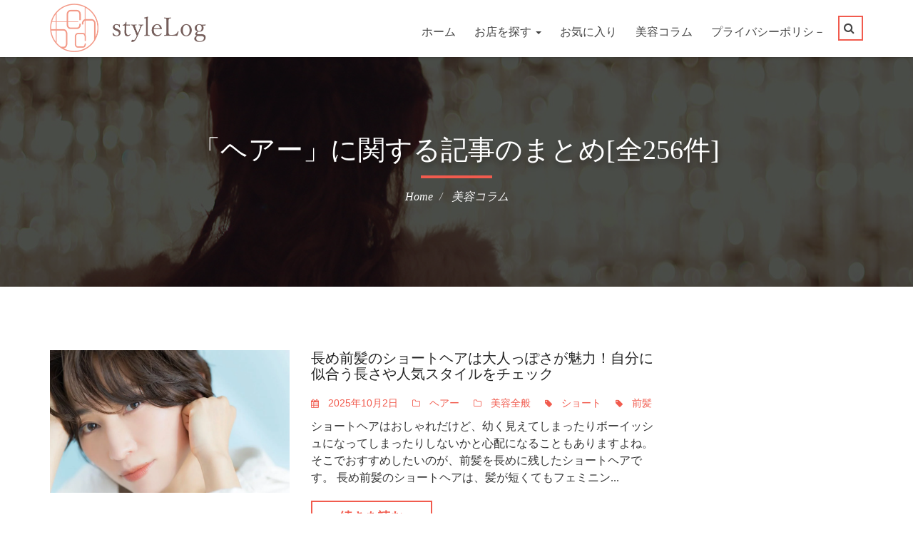

--- FILE ---
content_type: text/html; charset=UTF-8
request_url: https://stylelog.tokyo/column/archives/category/beauty/%E3%83%98%E3%82%A2%E3%83%BC
body_size: 13142
content:
<!DOCTYPE html>
<html lang="ja">
<head prefix="og: http://ogp.me/ns# fb: http://ogp.me/ns/fb# article: http://ogp.me/ns/article#">
    <meta charset="utf-8"/>
    <meta name="viewport" content="width=device-width, initial-scale=1.0"/>
    <title>「ヘアー」に関する記事のまとめ[全256件] | styleLog(スタイルログ)</title>
            <meta property="og:title" content="「ヘアー」に関する記事のまとめ[全256件] | styleLog(スタイルログ)"/>
            <meta property="og:type" content="article"/>
        <meta property="og:site_name" content="styleLog(スタイルログ)"/>
                        <link rel="canonical" href="http://stylelog.tokyo/column/archives/category/%e3%83%98%e3%82%a2%e3%83%bc"/>
                <meta property="og:url" content="http://stylelog.tokyo/column/archives/category/%e3%83%98%e3%82%a2%e3%83%bc"/>
                    <link rel="next" href="http://stylelog.tokyo/column/archives/category/%e3%83%98%e3%82%a2%e3%83%bc/page/2"/>
                <meta name="description" content="「ヘアー」に関しての記事一覧です。『長め前髪のショートヘアは大人っぽさが魅力！自分に似合う長さや人気スタイルをチェック』や『日本アニメ発“ことりベージュ”とは？美容院でのオーダー方法やセルフカラーの方法も』など、全256件の記事があります。ぜひご覧ください！"/>
        <meta property="og:description" content="「ヘアー」に関しての記事一覧です。『長め前髪のショートヘアは大人っぽさが魅力！自分に似合う長さや人気スタイルをチェック』や『日本アニメ発“ことりベージュ”とは？美容院でのオーダー方法やセルフカラーの方法も』など、全256件の記事があります。ぜひご覧ください！"/>
            <meta property="fb:app_id" content="1735076500039007"/>
            <meta name="msvalidate.01" content="305C05C58ADE29701EC811455B0B3B5C"/>
    <!--    <link rel="preload" href="/fonts/fontawesome-webfont.woff2?v=4.6.3" as="font" type="font/woff2" crossorigin>-->
    <link rel="stylesheet" href="/assets/css/stylelog.min.css?v=202402051045"/>                <link rel="preload" as="image" href="/images/header/inner-bg-img.jpg"/>
        <style>
            .cp-inner-banner {
                background: url('/images/header/inner-bg-img.jpg');
            }
        </style>
    
    <link rel="shortcut icon" href="/ico/favicon.png"/>
    <link rel="apple-touch-icon-precomposed" sizes="144x144"
          href="/ico/favicon.png"/>
    <link rel="apple-touch-icon-precomposed" sizes="114x114"
          href="/ico/favicon_114.png"/>
    <link rel="apple-touch-icon-precomposed" sizes="72x72"
          href="/ico/favicon_72.png"/>
    <link rel="apple-touch-icon-precomposed" href="/ico/favicon.png"/>
    
    <script src="/js/eventco/jquery-2.2.4.min.js"></script>    <script src="/js/css_browser_selector.js" async="async"></script>
    <!-- Global site tag (gtag.js) - Google Analytics -->
    <script async="true" src="https://www.googletagmanager.com/gtag/js?id=UA-618020-25"></script>
    <script>
        window.dataLayer = window.dataLayer || [];

        function gtag() {
            dataLayer.push(arguments);
        }

        gtag('js', new Date());

        gtag('config', 'UA-618020-25');
    </script>
    <!-- Google Tag Manager -->
    <script>(function (w, d, s, l, i) {
            w[l] = w[l] || [];
            w[l].push({
                'gtm.start':
                    new Date().getTime(), event: 'gtm.js'
            });
            var f = d.getElementsByTagName(s)[0],
                j = d.createElement(s), dl = l != 'dataLayer' ? '&l=' + l : '';
            j.async = true;
            j.src =
                'https://www.googletagmanager.com/gtm.js?id=' + i + dl;
            f.parentNode.insertBefore(j, f);
        })(window, document, 'script', 'dataLayer', 'GTM-MQ5SGCS');</script>
    <!-- End Google Tag Manager -->
    </head>
<!--/head-->

<body>
<!-- Google Tag Manager (noscript) -->
<noscript>
    <iframe src="https://www.googletagmanager.com/ns.html?id=GTM-MQ5SGCS"
            height="0" width="0" style="display:none;visibility:hidden"></iframe>
</noscript>
<!-- End Google Tag Manager (noscript) -->
<div class="cp-wrapper">

    <header class="cp-header">
        <!-- Nav Bar Start -->
        <div class="cp-nav-logo-bar">
            <div class="container">
                <div class="row">
                    <div class="col-md-3">
                        <div class="cp-logo">
                            <a href="/">
                                <img id="top_logo" width="439" height="136" src="/images/logo.png"
                                     alt="styleLog(スタイルログ)">
                            </a>
                        </div>
                    </div>
                    <div class="col-md-9">
                        <nav class="navbar navbar-default">
                            <!-- Brand and toggle get grouped for better mobile display -->
                            <div class="navbar-header">
                                <button type="button" class="navbar-toggle collapsed" data-toggle="collapse"
                                        data-target="#bs-example-navbar-collapse-1" aria-expanded="false">
                                    <span class="sr-only">ナビゲーション</span> <span class="icon-bar"></span>
                                    <span class="icon-bar"></span> <span class="icon-bar"></span>
                                    <div class="hidden-sm-up"><span class="badge-notify favorite-count"
                                                                    style="display: none;"></span></div>
                                </button>
                            </div>

                            <!-- Collect the nav links, forms, and other content for toggling -->
                            <div class="collapse navbar-collapse" id="bs-example-navbar-collapse-1">
                                <ul class="nav navbar-nav">
                                    <li><a href="/">ホーム</a></li>
                                                                        <li class="dropdown">
                                        <a href="javascript:void(0);" class="dropdown-toggle" data-toggle="dropdown"
                                           role="button" aria-haspopup="true" aria-expanded="false">
                                            お店を探す <span class="caret"></span>
                                        </a>
                                        <ul class="dropdown-menu">
                                            <li><a href="/hair">美容室</a></li>
                                            <li><a href="/r">リラクゼーション</a></li>
                                            <li><a href="/e">まつげ・メイク</a></li>
                                            <li><a href="/t">エステ</a></li>
                                            <li><a href="/n">ネイル</a></li>
                                        </ul>
                                    </li>
                                                                        <li>
                                        <div class="hidden-sm-down"><span class="badge-notify favorite-count"
                                                                          style="display: none;"></span></div>
                                        <a href="javascript:void(0);" rel="nofollow" style="cursor:pointer;"
                                           class="nav-link" data-toggle="modal" data-target="#favorite-modal">お気に入り
                                            <div style="display: inline-block" class="hidden-sm-up"> （<span
                                                    class="favorite-count">0</span>）
                                            </div>
                                        </a>
                                    </li>
                                    <li><a href="/column">美容コラム</a></li>
                                    <li><a href="/pages/privacy">プライバシーポリシ－</a></li>
                                </ul>
                                <ul class="nav navbar-nav navbar-right cp-search-basket">
                                    <li class="dropdown"><a href="#" class="dropdown-toggle" data-toggle="dropdown"
                                                            role="button" aria-haspopup="true" aria-expanded="false"><i
                                                class="fa fa-search"></i></a>
                                        <ul class="dropdown-menu">
                                            <li>
                                                <form method="get" accept-charset="utf-8" class="navbar-form navbar-left" role="search" action="/search">                                                <div class="form-group">
                                                    <input type="text" name="q" class="form-control" placeholder="検索キーワードを入力してください"/>                                                </div>
                                                <button type="submit" class="btn btn-default" aria-label="検索する"
                                                        title="検索する">
                                                    <i class="fa fa-search"></i>
                                                </button>
                                                </form>                                            </li>
                                        </ul>
                                    </li>
                                </ul>
                            </div>
                            <!-- /.navbar-collapse -->
                        </nav>
                    </div>
                </div>
            </div>
        </div>
    </header>

                    <div class="cp-inner-banner">
            <div class="container">
                <div class="cp-inner-banner-outer">
                    <h1>「ヘアー」に関する記事のまとめ[全256件]</h1>
                                        <ol class="breadcrumb" itemscope itemtype="https://schema.org/BreadcrumbList">
                        <li itemprop="itemListElement" itemscope itemtype="https://schema.org/ListItem">
                            <a itemscope itemtype="https://schema.org/Thing" itemprop="item"
                               itemid="http://stylelog.tokyo/"
                               href="/">
                                <span itemprop="name">Home</span>
                            </a>
                            <meta itemprop="position" content="1"/>
                        </li>
                                                                                                                    <li itemprop="itemListElement" itemscope itemtype="https://schema.org/ListItem">
                                    <a itemscope itemtype="https://schema.org/Thing" itemprop="item"
                                       itemid="http://stylelog.tokyo/column"
                                       href="/column">
                                        <span itemprop="name">
                                            美容コラム                                        </span>
                                    </a>
                                    <meta itemprop="position" content="2"/>
                                </li>
                                                                        </ol>
                </div>
            </div>
        </div>
        <div class="cp-main-content">
    <!-- Blog Section Start -->
    <section class="cp-blog-section pd-tb60">
        <div class="container">
            <div class="row">
                <div class="col-md-9">
                                                                    <div class="cp-blog-item">
    <div class="row">
        <div class="col-md-5">
            <figure class="cp-thumb" style="margin-top: 20px;">
                <a href="https://stylelog.tokyo/column/archives/4612">
                    <img class="fit-cover" src="https://stylelog.tokyo/note/wp-content/uploads/2023/09/Long-bangs-Short-1024x682.jpg"
                         alt="長め前髪のショートヘアは大人っぽさが魅力！自分に似合う長さや人気スタイルをチェック">
                </a>
            </figure>
        </div>
        <div class="col-md-7">
            <div class="cp-text">
                <h3>
                    <a href="https://stylelog.tokyo/column/archives/4612">長め前髪のショートヘアは大人っぽさが魅力！自分に似合う長さや人気スタイルをチェック</a>
                </h3>
                <ul class="post-meta">
                    <li>
                        <i class="fa fa-calendar"></i>
                                                    2025年10月2日                                            </li>
                                                                        <li>
                                <i class="fa fa-folder-o"></i> <a
                                    href="https://stylelog.tokyo/column/archives/category/beauty/%e3%83%98%e3%82%a2%e3%83%bc">ヘアー</a>
                            </li>
                                                    <li>
                                <i class="fa fa-folder-o"></i> <a
                                    href="https://stylelog.tokyo/column/archives/category/beauty">美容全般</a>
                            </li>
                                                                                                                    <li>
                                <i class="fa fa-tag"></i> <a
                                    href="https://stylelog.tokyo/column/archives/tag/%e3%82%b7%e3%83%a7%e3%83%bc%e3%83%88">ショート</a>
                            </li>
                                                    <li>
                                <i class="fa fa-tag"></i> <a
                                    href="https://stylelog.tokyo/column/archives/tag/%e5%89%8d%e9%ab%aa">前髪</a>
                            </li>
                                                            </ul>
                <p>ショートヘアはおしゃれだけど、幼く見えてしまったりボーイッシュになってしまったりしないかと心配になることもありますよね。
そこでおすすめしたいのが、前髪を長めに残したショートヘアです。
長め前髪のショートヘアは、髪が短くてもフェミニン...</p>
                <a href="https://stylelog.tokyo/column/archives/4612" class="read-more">続きを読む</a>
            </div>
        </div>
    </div>
</div>
                                                                    <div class="cp-blog-item">
    <div class="row">
        <div class="col-md-5">
            <figure class="cp-thumb" style="margin-top: 20px;">
                <a href="https://stylelog.tokyo/column/archives/4607">
                    <img class="fit-cover" src="https://stylelog.tokyo/note/wp-content/uploads/2023/09/KOTORI-Beige-1024x682.jpg"
                         alt="日本アニメ発“ことりベージュ”とは？美容院でのオーダー方法やセルフカラーの方法も">
                </a>
            </figure>
        </div>
        <div class="col-md-7">
            <div class="cp-text">
                <h3>
                    <a href="https://stylelog.tokyo/column/archives/4607">日本アニメ発“ことりベージュ”とは？美容院でのオーダー方法やセルフカラーの方法も</a>
                </h3>
                <ul class="post-meta">
                    <li>
                        <i class="fa fa-calendar"></i>
                                                    2025年11月25日                                            </li>
                                                                        <li>
                                <i class="fa fa-folder-o"></i> <a
                                    href="https://stylelog.tokyo/column/archives/category/beauty/%e3%83%98%e3%82%a2%e3%83%bc">ヘアー</a>
                            </li>
                                                    <li>
                                <i class="fa fa-folder-o"></i> <a
                                    href="https://stylelog.tokyo/column/archives/category/beauty">美容全般</a>
                            </li>
                                                                                                                    <li>
                                <i class="fa fa-tag"></i> <a
                                    href="https://stylelog.tokyo/column/archives/tag/%e3%83%98%e3%82%a2%e3%82%ab%e3%83%a9%e3%83%bc">ヘアカラー</a>
                            </li>
                                                            </ul>
                <p>明るめのベージュがベースとなった淡いグレージュカラーがおしゃれな「ことりベージュ」。
2016年頃から徐々に流行し始め、今では海を渡った韓国でも注目される人気のヘアカラーです。
この記事では、そんなことりベージュについて、いまさら聞け...</p>
                <a href="https://stylelog.tokyo/column/archives/4607" class="read-more">続きを読む</a>
            </div>
        </div>
    </div>
</div>
                                                                        <div class="cp-blog-item">
                                <div class="row text-center">
                                        <script async src="https://pagead2.googlesyndication.com/pagead/js/adsbygoogle.js"></script>
    <ins class="adsbygoogle"
         style="display:block"
         data-ad-client="ca-pub-7394078696244478"
         data-ad-slot="1949095390"
         data-ad-format="auto"
         data-full-width-responsive="true"></ins>
    <script>
        (adsbygoogle = window.adsbygoogle || []).push({});
    </script>

                                </div>
                            </div>
                                                <div class="cp-blog-item">
    <div class="row">
        <div class="col-md-5">
            <figure class="cp-thumb" style="margin-top: 20px;">
                <a href="https://stylelog.tokyo/column/archives/4601">
                    <img class="fit-cover" src="https://stylelog.tokyo/note/wp-content/uploads/2023/09/mash-perm-1024x682.jpg"
                         alt="ふんわりマッシュパーマがかわいい！おすすめスタイル集や失敗しないオーダー方法を紹介">
                </a>
            </figure>
        </div>
        <div class="col-md-7">
            <div class="cp-text">
                <h3>
                    <a href="https://stylelog.tokyo/column/archives/4601">ふんわりマッシュパーマがかわいい！おすすめスタイル集や失敗しないオーダー方法を紹介</a>
                </h3>
                <ul class="post-meta">
                    <li>
                        <i class="fa fa-calendar"></i>
                                                    2025年11月11日                                            </li>
                                                                        <li>
                                <i class="fa fa-folder-o"></i> <a
                                    href="https://stylelog.tokyo/column/archives/category/beauty/%e3%83%98%e3%82%a2%e3%83%bc">ヘアー</a>
                            </li>
                                                    <li>
                                <i class="fa fa-folder-o"></i> <a
                                    href="https://stylelog.tokyo/column/archives/category/beauty">美容全般</a>
                            </li>
                                                                                                                    <li>
                                <i class="fa fa-tag"></i> <a
                                    href="https://stylelog.tokyo/column/archives/tag/%e3%83%91%e3%83%bc%e3%83%9e">パーマ</a>
                            </li>
                                                    <li>
                                <i class="fa fa-tag"></i> <a
                                    href="https://stylelog.tokyo/column/archives/tag/%e3%83%9e%e3%83%83%e3%82%b7%e3%83%a5">マッシュ</a>
                            </li>
                                                            </ul>
                <p>キノコのような丸いフォルムとふわふわのカールがかわいいマッシュパーマは、メンズだけでなくおしゃれな女性の間でも人気のヘアスタイルです。
挑戦してみたいけれど、パーマスタイルは自分に似合うか心配だったり、失敗が怖くて勇気が出なかったりと...</p>
                <a href="https://stylelog.tokyo/column/archives/4601" class="read-more">続きを読む</a>
            </div>
        </div>
    </div>
</div>
                                                                    <div class="cp-blog-item">
    <div class="row">
        <div class="col-md-5">
            <figure class="cp-thumb" style="margin-top: 20px;">
                <a href="https://stylelog.tokyo/column/archives/4595">
                    <img class="fit-cover" src="https://stylelog.tokyo/note/wp-content/uploads/2023/09/minibob-1024x682.jpg"
                         alt="前髪ありのミニボブを顔型・年代別におすすめスタイルを紹介！自分にぴったりな髪型を見つけよう">
                </a>
            </figure>
        </div>
        <div class="col-md-7">
            <div class="cp-text">
                <h3>
                    <a href="https://stylelog.tokyo/column/archives/4595">前髪ありのミニボブを顔型・年代別におすすめスタイルを紹介！自分にぴったりな髪型を見つけよう</a>
                </h3>
                <ul class="post-meta">
                    <li>
                        <i class="fa fa-calendar"></i>
                                                    2025年09月30日                                            </li>
                                                                        <li>
                                <i class="fa fa-folder-o"></i> <a
                                    href="https://stylelog.tokyo/column/archives/category/beauty/%e3%83%98%e3%82%a2%e3%83%bc">ヘアー</a>
                            </li>
                                                    <li>
                                <i class="fa fa-folder-o"></i> <a
                                    href="https://stylelog.tokyo/column/archives/category/beauty">美容全般</a>
                            </li>
                                                                                                                    <li>
                                <i class="fa fa-tag"></i> <a
                                    href="https://stylelog.tokyo/column/archives/tag/%e3%83%9c%e3%83%96">ボブ</a>
                            </li>
                                                            </ul>
                <p>ショートヘアよりも長めにカットしたミニボブは、レディな印象が得られる人気のヘアスタイル。
特に、前髪のあるミニボブは大人可愛いイメージを与えることができ、大人女性にもぴったりな髪型です。
しかし、「顔が大きく見えないか不安」「若作りに...</p>
                <a href="https://stylelog.tokyo/column/archives/4595" class="read-more">続きを読む</a>
            </div>
        </div>
    </div>
</div>
                                                                    <div class="cp-blog-item">
    <div class="row">
        <div class="col-md-5">
            <figure class="cp-thumb" style="margin-top: 20px;">
                <a href="https://stylelog.tokyo/column/archives/4589">
                    <img class="fit-cover" src="https://stylelog.tokyo/note/wp-content/uploads/2023/09/Nail-Vertical-Gradation-1024x682.jpg"
                         alt="縦グラデーションネイルで指を長く美しく！基本のやり方と色選びのポイント">
                </a>
            </figure>
        </div>
        <div class="col-md-7">
            <div class="cp-text">
                <h3>
                    <a href="https://stylelog.tokyo/column/archives/4589">縦グラデーションネイルで指を長く美しく！基本のやり方と色選びのポイント</a>
                </h3>
                <ul class="post-meta">
                    <li>
                        <i class="fa fa-calendar"></i>
                                                    2025年10月23日                                            </li>
                                                                        <li>
                                <i class="fa fa-folder-o"></i> <a
                                    href="https://stylelog.tokyo/column/archives/category/beauty/%e3%83%a1%e3%82%a4%e3%82%af%e3%83%bb%e3%83%8d%e3%82%a4%e3%83%ab">メイク・ネイル</a>
                            </li>
                                                    <li>
                                <i class="fa fa-folder-o"></i> <a
                                    href="https://stylelog.tokyo/column/archives/category/beauty">美容全般</a>
                            </li>
                                                                                                                    <li>
                                <i class="fa fa-tag"></i> <a
                                    href="https://stylelog.tokyo/column/archives/tag/%e3%82%b0%e3%83%a9%e3%83%87%e3%83%bc%e3%82%b7%e3%83%a7%e3%83%b3%e3%83%8d%e3%82%a4%e3%83%ab">グラデーションネイル</a>
                            </li>
                                                            </ul>
                <p>短い爪でも細長く見えるようなネイルがしたい、指を美しく見せて印象をアップしたい、セルフでもおしゃれなネイルを楽しみたい。
そんなあなたにぴったりなのが、爪の左右で異なるカラーが楽しめる縦グラデーションネイルです。
爪を長く見せてくれる...</p>
                <a href="https://stylelog.tokyo/column/archives/4589" class="read-more">続きを読む</a>
            </div>
        </div>
    </div>
</div>
                                                                    <div class="cp-blog-item">
    <div class="row">
        <div class="col-md-5">
            <figure class="cp-thumb" style="margin-top: 20px;">
                <a href="https://stylelog.tokyo/column/archives/4583">
                    <img class="fit-cover" src="https://stylelog.tokyo/note/wp-content/uploads/2023/09/permanent-wave-hairstyle-with-bangs-1024x682.jpg"
                         alt="前髪パーマで時短＆スタイルキープ！メリットとデメリットや失敗しないためのポイントとは">
                </a>
            </figure>
        </div>
        <div class="col-md-7">
            <div class="cp-text">
                <h3>
                    <a href="https://stylelog.tokyo/column/archives/4583">前髪パーマで時短＆スタイルキープ！メリットとデメリットや失敗しないためのポイントとは</a>
                </h3>
                <ul class="post-meta">
                    <li>
                        <i class="fa fa-calendar"></i>
                                                    2025年08月21日                                            </li>
                                                                        <li>
                                <i class="fa fa-folder-o"></i> <a
                                    href="https://stylelog.tokyo/column/archives/category/beauty/%e3%83%98%e3%82%a2%e3%83%bc">ヘアー</a>
                            </li>
                                                    <li>
                                <i class="fa fa-folder-o"></i> <a
                                    href="https://stylelog.tokyo/column/archives/category/beauty">美容全般</a>
                            </li>
                                                                                                                    <li>
                                <i class="fa fa-tag"></i> <a
                                    href="https://stylelog.tokyo/column/archives/tag/%e3%83%91%e3%83%bc%e3%83%9e">パーマ</a>
                            </li>
                                                    <li>
                                <i class="fa fa-tag"></i> <a
                                    href="https://stylelog.tokyo/column/archives/tag/%e5%89%8d%e9%ab%aa">前髪</a>
                            </li>
                                                            </ul>
                <p>前髪は汗や湿気などにより崩れやすく、キレイな状態をキープするのはなかなか難しいですよね。
そこでおすすめなのが前髪パーマです。
前髪にパーマをかけることで、整った前髪をキープできるだけでなく、毎朝のスタイリングもぐっと楽になります。
...</p>
                <a href="https://stylelog.tokyo/column/archives/4583" class="read-more">続きを読む</a>
            </div>
        </div>
    </div>
</div>
                                                                    <div class="cp-blog-item">
    <div class="row">
        <div class="col-md-5">
            <figure class="cp-thumb" style="margin-top: 20px;">
                <a href="https://stylelog.tokyo/column/archives/4578">
                    <img class="fit-cover" src="https://stylelog.tokyo/note/wp-content/uploads/2023/09/milky-ash-1024x682.jpg"
                         alt="ミルクティーアッシュにしたい人必見！ブリーチなしや色落ち対策を紹介">
                </a>
            </figure>
        </div>
        <div class="col-md-7">
            <div class="cp-text">
                <h3>
                    <a href="https://stylelog.tokyo/column/archives/4578">ミルクティーアッシュにしたい人必見！ブリーチなしや色落ち対策を紹介</a>
                </h3>
                <ul class="post-meta">
                    <li>
                        <i class="fa fa-calendar"></i>
                                                    2025年12月5日                                            </li>
                                                                        <li>
                                <i class="fa fa-folder-o"></i> <a
                                    href="https://stylelog.tokyo/column/archives/category/beauty/%e3%83%98%e3%82%a2%e3%83%bc">ヘアー</a>
                            </li>
                                                    <li>
                                <i class="fa fa-folder-o"></i> <a
                                    href="https://stylelog.tokyo/column/archives/category/beauty">美容全般</a>
                            </li>
                                                                                                                    <li>
                                <i class="fa fa-tag"></i> <a
                                    href="https://stylelog.tokyo/column/archives/tag/%e3%83%9f%e3%83%ab%e3%82%af%e3%83%86%e3%82%a3%e3%83%bc%e3%82%a2%e3%83%83%e3%82%b7%e3%83%a5">ミルクティーアッシュ</a>
                            </li>
                                                            </ul>
                <p>ミルクティーアッシュは、ミルクティーのような優しいベージュにアッシュが混ざった、大人可愛いヘアカラー。
SNSや雑誌でも話題になることが多く、マネしてみたいという方も多いのでは？
しかし「SNSで見るようなミルクティーアッシュにするに...</p>
                <a href="https://stylelog.tokyo/column/archives/4578" class="read-more">続きを読む</a>
            </div>
        </div>
    </div>
</div>
                                                                    <div class="cp-blog-item">
    <div class="row">
        <div class="col-md-5">
            <figure class="cp-thumb" style="margin-top: 20px;">
                <a href="https://stylelog.tokyo/column/archives/4572">
                    <img class="fit-cover" src="https://stylelog.tokyo/note/wp-content/uploads/2023/09/short-hair-cut-1024x682.jpg"
                         alt="大人女性に似合うぱっつんショートとは？似合わせテクニックとスタイリング術">
                </a>
            </figure>
        </div>
        <div class="col-md-7">
            <div class="cp-text">
                <h3>
                    <a href="https://stylelog.tokyo/column/archives/4572">大人女性に似合うぱっつんショートとは？似合わせテクニックとスタイリング術</a>
                </h3>
                <ul class="post-meta">
                    <li>
                        <i class="fa fa-calendar"></i>
                                                    2025年11月11日                                            </li>
                                                                        <li>
                                <i class="fa fa-folder-o"></i> <a
                                    href="https://stylelog.tokyo/column/archives/category/beauty/%e3%83%98%e3%82%a2%e3%83%bc">ヘアー</a>
                            </li>
                                                    <li>
                                <i class="fa fa-folder-o"></i> <a
                                    href="https://stylelog.tokyo/column/archives/category/beauty">美容全般</a>
                            </li>
                                                                                                                    <li>
                                <i class="fa fa-tag"></i> <a
                                    href="https://stylelog.tokyo/column/archives/tag/%e3%82%b7%e3%83%a7%e3%83%bc%e3%83%88">ショート</a>
                            </li>
                                                    <li>
                                <i class="fa fa-tag"></i> <a
                                    href="https://stylelog.tokyo/column/archives/tag/%e3%82%b7%e3%83%a7%e3%83%bc%e3%83%88%e3%82%b7%e3%83%a7%e3%83%bc%e3%83%88">ショートショート</a>
                            </li>
                                                            </ul>
                <p>最近ではぱっつん前髪とショートヘアを掛け合わせた「ぱっつんショート」が大人女性の間でじわじわと人気が出ています。
しかし、大人になるにつれて「ぱっつん前髪にしたいけど若作りに見られないか心配」と諦めてしまっている人も多いのではないでし...</p>
                <a href="https://stylelog.tokyo/column/archives/4572" class="read-more">続きを読む</a>
            </div>
        </div>
    </div>
</div>
                                                                    <div class="cp-blog-item">
    <div class="row">
        <div class="col-md-5">
            <figure class="cp-thumb" style="margin-top: 20px;">
                <a href="https://stylelog.tokyo/column/archives/4565">
                    <img class="fit-cover" src="https://stylelog.tokyo/note/wp-content/uploads/2023/08/Foot-Nails-Adult-Elegant-1024x768.jpg"
                         alt="フットネイルで大人の上品さをアピール♪トレンドを取り入れた人気デザイン20選">
                </a>
            </figure>
        </div>
        <div class="col-md-7">
            <div class="cp-text">
                <h3>
                    <a href="https://stylelog.tokyo/column/archives/4565">フットネイルで大人の上品さをアピール♪トレンドを取り入れた人気デザイン20選</a>
                </h3>
                <ul class="post-meta">
                    <li>
                        <i class="fa fa-calendar"></i>
                                                    2025年11月27日                                            </li>
                                                                        <li>
                                <i class="fa fa-folder-o"></i> <a
                                    href="https://stylelog.tokyo/column/archives/category/beauty/%e3%83%a1%e3%82%a4%e3%82%af%e3%83%bb%e3%83%8d%e3%82%a4%e3%83%ab">メイク・ネイル</a>
                            </li>
                                                    <li>
                                <i class="fa fa-folder-o"></i> <a
                                    href="https://stylelog.tokyo/column/archives/category/beauty">美容全般</a>
                            </li>
                                                                                                                    <li>
                                <i class="fa fa-tag"></i> <a
                                    href="https://stylelog.tokyo/column/archives/tag/%e3%83%95%e3%83%83%e3%83%88%e3%83%8d%e3%82%a4%e3%83%ab">フットネイル</a>
                            </li>
                                                            </ul>
                <p>足元をおしゃれに彩るフットネイル。
つま先の見えるオープントゥの靴やサンダルを履くときには、特におしゃれなネイルを楽しみたい反面、派手過ぎるデザインやカラーを選んでしまうと年齢に合っていなかったり安っぽく見せてしまったりといった不安も...</p>
                <a href="https://stylelog.tokyo/column/archives/4565" class="read-more">続きを読む</a>
            </div>
        </div>
    </div>
</div>
                                                                    <div class="cp-blog-item">
    <div class="row">
        <div class="col-md-5">
            <figure class="cp-thumb" style="margin-top: 20px;">
                <a href="https://stylelog.tokyo/column/archives/4561">
                    <img class="fit-cover" src="https://stylelog.tokyo/note/wp-content/uploads/2023/08/2023-Hair-Color-Autumn-1024x682.jpg"
                         alt="2023年秋のヘアカラー大本命はこの5色！絶対はずせない定番色から注目カラーも紹介">
                </a>
            </figure>
        </div>
        <div class="col-md-7">
            <div class="cp-text">
                <h3>
                    <a href="https://stylelog.tokyo/column/archives/4561">2023年秋のヘアカラー大本命はこの5色！絶対はずせない定番色から注目カラーも紹介</a>
                </h3>
                <ul class="post-meta">
                    <li>
                        <i class="fa fa-calendar"></i>
                                                    2025年11月27日                                            </li>
                                                                        <li>
                                <i class="fa fa-folder-o"></i> <a
                                    href="https://stylelog.tokyo/column/archives/category/beauty/%e3%83%98%e3%82%a2%e3%83%bc">ヘアー</a>
                            </li>
                                                    <li>
                                <i class="fa fa-folder-o"></i> <a
                                    href="https://stylelog.tokyo/column/archives/category/beauty">美容全般</a>
                            </li>
                                                                                                                    <li>
                                <i class="fa fa-tag"></i> <a
                                    href="https://stylelog.tokyo/column/archives/tag/%e3%83%98%e3%82%a2%e3%82%ab%e3%83%a9%e3%83%bc">ヘアカラー</a>
                            </li>
                                                            </ul>
                <p>2023年秋は、夏に人気だった暖色系カラーに定番のブラウンを混ぜた「温かみのあるブラウン」と、秋の雰囲気にぴったりな「くすみカラー」がトレンド。
その中でもSNSや雑誌で人気となっている大本命の5色をトレンドヘアスタイルと合わせて紹介...</p>
                <a href="https://stylelog.tokyo/column/archives/4561" class="read-more">続きを読む</a>
            </div>
        </div>
    </div>
</div>
                                                                        <div class="cp-blog-item">
                                <div class="row text-center">
                                    <script async src="https://pagead2.googlesyndication.com/pagead/js/adsbygoogle.js"></script>
<ins class="adsbygoogle"
     style="display:block"
     data-ad-client="ca-pub-7394078696244478"
     data-ad-slot="1949095390"
     data-ad-format="auto"
     data-full-width-responsive="true"></ins>
<script>
    (adsbygoogle = window.adsbygoogle || []).push({});
</script>
                                </div>
                            </div>
                                                <div class="cp-blog-item">
    <div class="row">
        <div class="col-md-5">
            <figure class="cp-thumb" style="margin-top: 20px;">
                <a href="https://stylelog.tokyo/column/archives/4532">
                    <img class="fit-cover" src="https://stylelog.tokyo/note/wp-content/uploads/2023/08/40s-Short-cut-1024x682.jpg"
                         alt="40代のショートカットに大切な3つのポイント！スタイリングが楽になるコツを紹介">
                </a>
            </figure>
        </div>
        <div class="col-md-7">
            <div class="cp-text">
                <h3>
                    <a href="https://stylelog.tokyo/column/archives/4532">40代のショートカットに大切な3つのポイント！スタイリングが楽になるコツを紹介</a>
                </h3>
                <ul class="post-meta">
                    <li>
                        <i class="fa fa-calendar"></i>
                                                    2025年10月1日                                            </li>
                                                                        <li>
                                <i class="fa fa-folder-o"></i> <a
                                    href="https://stylelog.tokyo/column/archives/category/beauty/%e3%83%98%e3%82%a2%e3%83%bc">ヘアー</a>
                            </li>
                                                    <li>
                                <i class="fa fa-folder-o"></i> <a
                                    href="https://stylelog.tokyo/column/archives/category/beauty">美容全般</a>
                            </li>
                                                                                                                    <li>
                                <i class="fa fa-tag"></i> <a
                                    href="https://stylelog.tokyo/column/archives/tag/40%e4%bb%a3">40代</a>
                            </li>
                                                    <li>
                                <i class="fa fa-tag"></i> <a
                                    href="https://stylelog.tokyo/column/archives/tag/%e3%82%b7%e3%83%a7%e3%83%bc%e3%83%88">ショート</a>
                            </li>
                                                            </ul>
                <p>ショートカットは、40代の女性にとって、おしゃれで魅力的なヘアスタイルの一つです。しかし「似合うかどうか分からない」「おばさんぽく見えるのではないか」と心配になることもありますよね。 
この記事では、40代のショートカットで失敗しない...</p>
                <a href="https://stylelog.tokyo/column/archives/4532" class="read-more">続きを読む</a>
            </div>
        </div>
    </div>
</div>
                                                                    <div class="cp-blog-item">
    <div class="row">
        <div class="col-md-5">
            <figure class="cp-thumb" style="margin-top: 20px;">
                <a href="https://stylelog.tokyo/column/archives/4527">
                    <img class="fit-cover" src="https://stylelog.tokyo/note/wp-content/uploads/2023/08/Bob-bun-1024x682.jpg"
                         alt="ボブのお団子ヘアの基本のやり方ガイド。シーン別スタイリングを紹介">
                </a>
            </figure>
        </div>
        <div class="col-md-7">
            <div class="cp-text">
                <h3>
                    <a href="https://stylelog.tokyo/column/archives/4527">ボブのお団子ヘアの基本のやり方ガイド。シーン別スタイリングを紹介</a>
                </h3>
                <ul class="post-meta">
                    <li>
                        <i class="fa fa-calendar"></i>
                                                    2025年04月8日                                            </li>
                                                                        <li>
                                <i class="fa fa-folder-o"></i> <a
                                    href="https://stylelog.tokyo/column/archives/category/beauty/%e3%83%98%e3%82%a2%e3%83%bc">ヘアー</a>
                            </li>
                                                    <li>
                                <i class="fa fa-folder-o"></i> <a
                                    href="https://stylelog.tokyo/column/archives/category/beauty">美容全般</a>
                            </li>
                                                                                                                    <li>
                                <i class="fa fa-tag"></i> <a
                                    href="https://stylelog.tokyo/column/archives/tag/%e3%83%9c%e3%83%96">ボブ</a>
                            </li>
                                                            </ul>
                <p>ボブは可愛いけど、アップスタイルにするのはなかなか大変。特にお団子ヘアは崩れやすく、キープするのも一苦労ですよね。
この記事では、ボブでも簡単にできるお団子ヘアのやり方やシーン別の可愛いアレンジを紹介します。さらに、スタイリングのコツ...</p>
                <a href="https://stylelog.tokyo/column/archives/4527" class="read-more">続きを読む</a>
            </div>
        </div>
    </div>
</div>
                                                                    <div class="cp-blog-item">
    <div class="row">
        <div class="col-md-5">
            <figure class="cp-thumb" style="margin-top: 20px;">
                <a href="https://stylelog.tokyo/column/archives/4520">
                    <img class="fit-cover" src="https://stylelog.tokyo/note/wp-content/uploads/2023/08/Bangs-messy-hair-1024x682.jpg"
                         alt="前髪のくせ毛をかんたんキレイに直す方法！1日中キープするコツも紹介">
                </a>
            </figure>
        </div>
        <div class="col-md-7">
            <div class="cp-text">
                <h3>
                    <a href="https://stylelog.tokyo/column/archives/4520">前髪のくせ毛をかんたんキレイに直す方法！1日中キープするコツも紹介</a>
                </h3>
                <ul class="post-meta">
                    <li>
                        <i class="fa fa-calendar"></i>
                                                    2023年08月30日                                            </li>
                                                                        <li>
                                <i class="fa fa-folder-o"></i> <a
                                    href="https://stylelog.tokyo/column/archives/category/beauty/%e3%83%98%e3%82%a2%e3%83%bc">ヘアー</a>
                            </li>
                                                    <li>
                                <i class="fa fa-folder-o"></i> <a
                                    href="https://stylelog.tokyo/column/archives/category/beauty">美容全般</a>
                            </li>
                                                                                                                    <li>
                                <i class="fa fa-tag"></i> <a
                                    href="https://stylelog.tokyo/column/archives/tag/%e5%89%8d%e9%ab%aa">前髪</a>
                            </li>
                                                            </ul>
                <p>前髪は、顔の印象を大きく左右する重要な要素の一つ。しかし、湿気や汗によってうねったり割れたりして、思うようにスタイリングできないと悩んでいる方も多いのではないでしょうか。
そこで今回は、前髪のくせ毛を簡単かつキレイに直す方法や、効果的...</p>
                <a href="https://stylelog.tokyo/column/archives/4520" class="read-more">続きを読む</a>
            </div>
        </div>
    </div>
</div>
                                                                    <div class="cp-blog-item">
    <div class="row">
        <div class="col-md-5">
            <figure class="cp-thumb" style="margin-top: 20px;">
                <a href="https://stylelog.tokyo/column/archives/4514">
                    <img class="fit-cover" src="https://stylelog.tokyo/note/wp-content/uploads/2023/08/olive-brown-1024x682.jpg"
                         alt="オリーブブラウンはどう違う？ブリーチなしの場合や色落ちについて解説">
                </a>
            </figure>
        </div>
        <div class="col-md-7">
            <div class="cp-text">
                <h3>
                    <a href="https://stylelog.tokyo/column/archives/4514">オリーブブラウンはどう違う？ブリーチなしの場合や色落ちについて解説</a>
                </h3>
                <ul class="post-meta">
                    <li>
                        <i class="fa fa-calendar"></i>
                                                    2025年11月11日                                            </li>
                                                                        <li>
                                <i class="fa fa-folder-o"></i> <a
                                    href="https://stylelog.tokyo/column/archives/category/beauty/%e3%83%98%e3%82%a2%e3%83%bc">ヘアー</a>
                            </li>
                                                    <li>
                                <i class="fa fa-folder-o"></i> <a
                                    href="https://stylelog.tokyo/column/archives/category/beauty">美容全般</a>
                            </li>
                                                                                                                    <li>
                                <i class="fa fa-tag"></i> <a
                                    href="https://stylelog.tokyo/column/archives/tag/%e3%82%aa%e3%83%aa%e3%83%bc%e3%83%96%e3%83%96%e3%83%a9%e3%82%a6%e3%83%b3%e3%82%ab%e3%83%a9%e3%83%bc">オリーブブラウンカラー</a>
                            </li>
                                                    <li>
                                <i class="fa fa-tag"></i> <a
                                    href="https://stylelog.tokyo/column/archives/tag/%e3%83%98%e3%82%a2%e3%82%ab%e3%83%a9%e3%83%bc">ヘアカラー</a>
                            </li>
                                                            </ul>
                <p>トレンドのオリーブカラーの中でも、自然体な髪色で、年齢問わず取り入れやすいオリーブブラウン。人気のヘアカラーを探している方は、一度は耳にしたことがあるのではないでしょうか。
この記事では、オリーブブラウンが気になる方へ向けて、他オリー...</p>
                <a href="https://stylelog.tokyo/column/archives/4514" class="read-more">続きを読む</a>
            </div>
        </div>
    </div>
</div>
                                                                    <div class="cp-blog-item">
    <div class="row">
        <div class="col-md-5">
            <figure class="cp-thumb" style="margin-top: 20px;">
                <a href="https://stylelog.tokyo/column/archives/4510">
                    <img class="fit-cover" src="https://stylelog.tokyo/note/wp-content/uploads/2023/08/Mature-cute-short-perm-1024x682.jpg"
                         alt="大人可愛いショートパーマでイメチェン！失敗しない選び方とおすすめスタイル">
                </a>
            </figure>
        </div>
        <div class="col-md-7">
            <div class="cp-text">
                <h3>
                    <a href="https://stylelog.tokyo/column/archives/4510">大人可愛いショートパーマでイメチェン！失敗しない選び方とおすすめスタイル</a>
                </h3>
                <ul class="post-meta">
                    <li>
                        <i class="fa fa-calendar"></i>
                                                    2024年07月10日                                            </li>
                                                                        <li>
                                <i class="fa fa-folder-o"></i> <a
                                    href="https://stylelog.tokyo/column/archives/category/beauty/%e3%83%98%e3%82%a2%e3%83%bc">ヘアー</a>
                            </li>
                                                    <li>
                                <i class="fa fa-folder-o"></i> <a
                                    href="https://stylelog.tokyo/column/archives/category/beauty">美容全般</a>
                            </li>
                                                                                                                    <li>
                                <i class="fa fa-tag"></i> <a
                                    href="https://stylelog.tokyo/column/archives/tag/%e3%82%b7%e3%83%a7%e3%83%bc%e3%83%88">ショート</a>
                            </li>
                                                            </ul>
                <p>シンプルなショートヘアにマンネリを感じたら、動きやボリュームをプラスできるパーマスタイルがおすすめです。
おしゃれ度がぐんとアップするだけでなく、毎朝のスタイリングも楽になります。
しかし、ショートのパーマスタイルは、老け見えやボリュ...</p>
                <a href="https://stylelog.tokyo/column/archives/4510" class="read-more">続きを読む</a>
            </div>
        </div>
    </div>
</div>
                                                                    <div class="cp-blog-item">
    <div class="row">
        <div class="col-md-5">
            <figure class="cp-thumb" style="margin-top: 20px;">
                <a href="https://stylelog.tokyo/column/archives/4504">
                    <img class="fit-cover" src="https://stylelog.tokyo/note/wp-content/uploads/2023/08/Neckline-Medium-Hair-1024x682.jpg"
                         alt="くびれミディアムヘアにしたい人必見！パーマ有無・前髪別おすすめスタイルを紹介">
                </a>
            </figure>
        </div>
        <div class="col-md-7">
            <div class="cp-text">
                <h3>
                    <a href="https://stylelog.tokyo/column/archives/4504">くびれミディアムヘアにしたい人必見！パーマ有無・前髪別おすすめスタイルを紹介</a>
                </h3>
                <ul class="post-meta">
                    <li>
                        <i class="fa fa-calendar"></i>
                                                    2025年10月2日                                            </li>
                                                                        <li>
                                <i class="fa fa-folder-o"></i> <a
                                    href="https://stylelog.tokyo/column/archives/category/beauty/%e3%83%98%e3%82%a2%e3%83%bc">ヘアー</a>
                            </li>
                                                    <li>
                                <i class="fa fa-folder-o"></i> <a
                                    href="https://stylelog.tokyo/column/archives/category/beauty">美容全般</a>
                            </li>
                                                                                                                    <li>
                                <i class="fa fa-tag"></i> <a
                                    href="https://stylelog.tokyo/column/archives/tag/%e3%81%8f%e3%81%b3%e3%82%8c">くびれ</a>
                            </li>
                                                            </ul>
                <p>くびれミディアムは、首元にくびれを作ることでフェイスラインを美しく見せるヘアスタイルです。ミディアムスタイルの中でも人気が高く、気になっている方も多いのではないでしょうか。
しかし、くびれの作り方やスタイリング方法やパーマをした方がい...</p>
                <a href="https://stylelog.tokyo/column/archives/4504" class="read-more">続きを読む</a>
            </div>
        </div>
    </div>
</div>
                                                                    <div class="cp-blog-item">
    <div class="row">
        <div class="col-md-5">
            <figure class="cp-thumb" style="margin-top: 20px;">
                <a href="https://stylelog.tokyo/column/archives/4498">
                    <img class="fit-cover" src="https://stylelog.tokyo/note/wp-content/uploads/2023/08/Inner-Curly-Bob-1024x682.jpg"
                         alt="今っぽいおしゃれな内巻きボブはコレ！スタイリング方法とハネる原因も解説">
                </a>
            </figure>
        </div>
        <div class="col-md-7">
            <div class="cp-text">
                <h3>
                    <a href="https://stylelog.tokyo/column/archives/4498">今っぽいおしゃれな内巻きボブはコレ！スタイリング方法とハネる原因も解説</a>
                </h3>
                <ul class="post-meta">
                    <li>
                        <i class="fa fa-calendar"></i>
                                                    2024年11月27日                                            </li>
                                                                        <li>
                                <i class="fa fa-folder-o"></i> <a
                                    href="https://stylelog.tokyo/column/archives/category/beauty/%e3%83%98%e3%82%a2%e3%83%bc">ヘアー</a>
                            </li>
                                                    <li>
                                <i class="fa fa-folder-o"></i> <a
                                    href="https://stylelog.tokyo/column/archives/category/beauty">美容全般</a>
                            </li>
                                                                                                                    <li>
                                <i class="fa fa-tag"></i> <a
                                    href="https://stylelog.tokyo/column/archives/tag/%e3%83%9c%e3%83%96">ボブ</a>
                            </li>
                                                    <li>
                                <i class="fa fa-tag"></i> <a
                                    href="https://stylelog.tokyo/column/archives/tag/%e5%86%85%e5%b7%bb%e3%81%8d">内巻き</a>
                            </li>
                                                            </ul>
                <p>内巻きボブは、くるんとした丸みが女性らしく、幅広い年代の女性から常に人気のヘアスタイルです。しかし、王道スタイルであるがゆえに古臭く見えてしまったり、油断すると毛先が外にはねてしまったりと、おしゃれに見せるためにはコツが必要です。
そ...</p>
                <a href="https://stylelog.tokyo/column/archives/4498" class="read-more">続きを読む</a>
            </div>
        </div>
    </div>
</div>
                                                                    <div class="cp-blog-item">
    <div class="row">
        <div class="col-md-5">
            <figure class="cp-thumb" style="margin-top: 20px;">
                <a href="https://stylelog.tokyo/column/archives/4493">
                    <img class="fit-cover" src="https://stylelog.tokyo/note/wp-content/uploads/2023/08/Olive-beige-Light-1024x682.jpg"
                         alt="トレンドのオリーブベージュは明るめが断然かわいい♡ブリーチなしの場合や色落ちも解説">
                </a>
            </figure>
        </div>
        <div class="col-md-7">
            <div class="cp-text">
                <h3>
                    <a href="https://stylelog.tokyo/column/archives/4493">トレンドのオリーブベージュは明るめが断然かわいい♡ブリーチなしの場合や色落ちも解説</a>
                </h3>
                <ul class="post-meta">
                    <li>
                        <i class="fa fa-calendar"></i>
                                                    2025年08月21日                                            </li>
                                                                        <li>
                                <i class="fa fa-folder-o"></i> <a
                                    href="https://stylelog.tokyo/column/archives/category/beauty/%e3%83%98%e3%82%a2%e3%83%bc">ヘアー</a>
                            </li>
                                                    <li>
                                <i class="fa fa-folder-o"></i> <a
                                    href="https://stylelog.tokyo/column/archives/category/beauty">美容全般</a>
                            </li>
                                                                                                                    <li>
                                <i class="fa fa-tag"></i> <a
                                    href="https://stylelog.tokyo/column/archives/tag/%e3%82%aa%e3%83%aa%e3%83%bc%e3%83%96%e3%83%99%e3%83%bc%e3%82%b8%e3%83%a5%e3%82%ab%e3%83%a9%e3%83%bc">オリーブベージュカラー</a>
                            </li>
                                                            </ul>
                <p>オリーブカラーとベージュを組み合わせたオリーブベージュは、どの季節にも合わせやすい人気のヘアカラー。特に、明るめのオリーブベージュは肌なじみが良く、マットでくすんだ質感が楽しめるトレンドカラーです。
しかし、どうしてオリーブベージュが...</p>
                <a href="https://stylelog.tokyo/column/archives/4493" class="read-more">続きを読む</a>
            </div>
        </div>
    </div>
</div>
                                                                    <div class="cp-blog-item">
    <div class="row">
        <div class="col-md-5">
            <figure class="cp-thumb" style="margin-top: 20px;">
                <a href="https://stylelog.tokyo/column/archives/4487">
                    <img class="fit-cover" src="https://stylelog.tokyo/note/wp-content/uploads/2023/07/Neckline-Short-1024x682.jpg"
                         alt="くびれショートで小顔効果！顔型に合わせたカットとスタイリングのコツ">
                </a>
            </figure>
        </div>
        <div class="col-md-7">
            <div class="cp-text">
                <h3>
                    <a href="https://stylelog.tokyo/column/archives/4487">くびれショートで小顔効果！顔型に合わせたカットとスタイリングのコツ</a>
                </h3>
                <ul class="post-meta">
                    <li>
                        <i class="fa fa-calendar"></i>
                                                    2025年11月25日                                            </li>
                                                                        <li>
                                <i class="fa fa-folder-o"></i> <a
                                    href="https://stylelog.tokyo/column/archives/category/beauty/%e3%83%98%e3%82%a2%e3%83%bc">ヘアー</a>
                            </li>
                                                    <li>
                                <i class="fa fa-folder-o"></i> <a
                                    href="https://stylelog.tokyo/column/archives/category/beauty">美容全般</a>
                            </li>
                                                                                                                    <li>
                                <i class="fa fa-tag"></i> <a
                                    href="https://stylelog.tokyo/column/archives/tag/%e3%81%8f%e3%81%b3%e3%82%8c">くびれ</a>
                            </li>
                                                    <li>
                                <i class="fa fa-tag"></i> <a
                                    href="https://stylelog.tokyo/column/archives/tag/%e3%82%b7%e3%83%a7%e3%83%bc%e3%83%88">ショート</a>
                            </li>
                                                            </ul>
                <p>キュッとくびれた襟足がおしゃれなくびれショート。
小顔効果やトレンド感を演出できる人気のヘアスタイルであり、挑戦したいと思う人も多いのではないでしょうか。
しかし「他のショートヘアと何が違う？」「自分にも似合う？」「スタイリングが難し...</p>
                <a href="https://stylelog.tokyo/column/archives/4487" class="read-more">続きを読む</a>
            </div>
        </div>
    </div>
</div>
                                                                    <div class="cp-blog-item">
    <div class="row">
        <div class="col-md-5">
            <figure class="cp-thumb" style="margin-top: 20px;">
                <a href="https://stylelog.tokyo/column/archives/4483">
                    <img class="fit-cover" src="https://stylelog.tokyo/note/wp-content/uploads/2023/07/Adult_Short-1024x682.jpg"
                         alt="大人ショートで年齢サインをおしゃれにカバー！悩み別おすすめスタイルとオーダーのポイント">
                </a>
            </figure>
        </div>
        <div class="col-md-7">
            <div class="cp-text">
                <h3>
                    <a href="https://stylelog.tokyo/column/archives/4483">大人ショートで年齢サインをおしゃれにカバー！悩み別おすすめスタイルとオーダーのポイント</a>
                </h3>
                <ul class="post-meta">
                    <li>
                        <i class="fa fa-calendar"></i>
                                                    2025年08月21日                                            </li>
                                                                        <li>
                                <i class="fa fa-folder-o"></i> <a
                                    href="https://stylelog.tokyo/column/archives/category/beauty/%e3%83%98%e3%82%a2%e3%83%bc">ヘアー</a>
                            </li>
                                                    <li>
                                <i class="fa fa-folder-o"></i> <a
                                    href="https://stylelog.tokyo/column/archives/category/beauty">美容全般</a>
                            </li>
                                                                                                                    <li>
                                <i class="fa fa-tag"></i> <a
                                    href="https://stylelog.tokyo/column/archives/tag/%e3%82%b7%e3%83%a7%e3%83%bc%e3%83%88">ショート</a>
                            </li>
                                                            </ul>
                <p>年齢やライフスタイルの変化によって、今まで気にならなかった髪の悩みが増えていませんか？髪のボリューム不足や白髪、パサつきなど、髪に関するストレスはできる限り解決したいですよね。
そんなお悩みを持つ女性におすすめなのが「大人ショート」。...</p>
                <a href="https://stylelog.tokyo/column/archives/4483" class="read-more">続きを読む</a>
            </div>
        </div>
    </div>
</div>
                    
                        <div class="pagination-box">
        <nav>
            <ul class="pagination">

                
                <!--Numbers-->
                                    <li class="active">
                                                    <a href="http://stylelog.tokyo/column/archives/category/%e3%83%98%e3%82%a2%e3%83%bc">1</a>
                                            </li>
                                    <li class="">
                                                    <a href="http://stylelog.tokyo/column/archives/category/%e3%83%98%e3%82%a2%e3%83%bc/page/2">2</a>
                                            </li>
                                    <li class="">
                                                    <a href="http://stylelog.tokyo/column/archives/category/%e3%83%98%e3%82%a2%e3%83%bc/page/3">3</a>
                                            </li>
                                    <li class="">
                                                    <a href="http://stylelog.tokyo/column/archives/category/%e3%83%98%e3%82%a2%e3%83%bc/page/4">4</a>
                                            </li>
                                    <li class="">
                                                    <a href="http://stylelog.tokyo/column/archives/category/%e3%83%98%e3%82%a2%e3%83%bc/page/5">5</a>
                                            </li>
                                    <li class="">
                                                    <a href="http://stylelog.tokyo/column/archives/category/%e3%83%98%e3%82%a2%e3%83%bc/page/6">6</a>
                                            </li>
                
                <!--Arrow right-->
                                    <li>
                        <a href="http://stylelog.tokyo/column/archives/category/%e3%83%98%e3%82%a2%e3%83%bc/page/2"
                           aria-label="Next">
                            <span aria-hidden="true">&raquo;</span>
                            <span class="sr-only">次へ</span>
                        </a>
                    </li>
                            </ul>
        </nav>
    </div>

                </div>
                <div class="col-md-3">

                    <!--Sidebar Outer Start-->
                    <div class="cp-sidebar-outer">

                        <div class="text-center">
        <script async src="https://pagead2.googlesyndication.com/pagead/js/adsbygoogle.js"></script>
    <ins class="adsbygoogle"
         style="display:block"
         data-ad-client="ca-pub-7394078696244478"
         data-ad-slot="1949095390"
         data-ad-format="auto"
         data-full-width-responsive="true"></ins>
    <script>
        (adsbygoogle = window.adsbygoogle || []).push({});
    </script>
</div>
                        <!--Widget Start-->
<div class="widget widget-search" style="margin-top: 20px;">
    <h3>検索</h3>
    <form method="get" accept-charset="utf-8" class="" action="/search">    <input type="text" name="q" placeholder="キーワードを入力してください"/>    <button type="submit" aria-label="検索する" title="検索する" class="btn-submit"><i class="fa fa-search"></i></button>
    </form></div><!--Widget End-->

                                                    <div class="widget widget-recent-post">
        <h2>人気コラム</h2>
        <ul>
                            <li>
                    <div class="cp-post-box">
                        <div class="cp-thumb">
                            <a href="/column/archives/3822">
                                <img style="max-width:80px;"
                                     height="80" width="80"
                                     src="https://stylelog.tokyo/note/wp-content/uploads/2022/12/Two-Blocked-40s-Female-150x150.jpg"
                                     alt="隠れツーブロックでワンランク上のアラフォー女性に変身！最旬ヘアスタイル集">
                            </a>
                        </div>
                        <div class="cp-text">
                            <p>
                                <a href="/column/archives/3822">
                                    隠れツーブロックでワンランク上のアラフォー女性に変身！最旬ヘアスタイル集                                </a>
                            </p>
                        </div>
                    </div>
                </li>
                            <li>
                    <div class="cp-post-box">
                        <div class="cp-thumb">
                            <a href="/column/archives/4146">
                                <img style="max-width:80px;"
                                     height="80" width="80"
                                     src="https://stylelog.tokyo/note/wp-content/uploads/2023/02/Graduation-ceremony-mother-hairstyle-40s-150x150.jpg"
                                     alt="卒業式で40代の母親に似合う髪型はこれ！長さ別の上品アレンジを紹介します">
                            </a>
                        </div>
                        <div class="cp-text">
                            <p>
                                <a href="/column/archives/4146">
                                    卒業式で40代の母親に似合う髪型はこれ！長さ別の上品アレンジを紹介します                                </a>
                            </p>
                        </div>
                    </div>
                </li>
                            <li>
                    <div class="cp-post-box">
                        <div class="cp-thumb">
                            <a href="/column/archives/4263">
                                <img style="max-width:80px;"
                                     height="80" width="80"
                                     src="https://stylelog.tokyo/note/wp-content/uploads/2023/03/blond-bob-150x150.jpg"
                                     alt="金髪ボブが似合う人の特徴は？おすすめカラーやヘアスタイル、注意点もご紹介">
                            </a>
                        </div>
                        <div class="cp-text">
                            <p>
                                <a href="/column/archives/4263">
                                    金髪ボブが似合う人の特徴は？おすすめカラーやヘアスタイル、注意点もご紹介                                </a>
                            </p>
                        </div>
                    </div>
                </li>
                            <li>
                    <div class="cp-post-box">
                        <div class="cp-thumb">
                            <a href="/column/archives/4047">
                                <img style="max-width:80px;"
                                     height="80" width="80"
                                     src="https://stylelog.tokyo/note/wp-content/uploads/2023/01/Rounded-short-face-length-150x150.jpg"
                                     alt="面長さんには丸みショートがおすすめ！コロンとしたシルエットで“大人可愛い”を手に入れよう♪">
                            </a>
                        </div>
                        <div class="cp-text">
                            <p>
                                <a href="/column/archives/4047">
                                    面長さんには丸みショートがおすすめ！コロンとしたシルエットで“大人可愛い”を手に入れよう♪                                </a>
                            </p>
                        </div>
                    </div>
                </li>
                            <li>
                    <div class="cp-post-box">
                        <div class="cp-thumb">
                            <a href="/column/archives/4169">
                                <img style="max-width:80px;"
                                     height="80" width="80"
                                     src="https://stylelog.tokyo/note/wp-content/uploads/2023/02/Bangs-40s-150x150.jpg"
                                     alt="若見え＆小顔見せ！40代の大人女性におすすめの“オン眉ボブ”の選び方＆スタイル集">
                            </a>
                        </div>
                        <div class="cp-text">
                            <p>
                                <a href="/column/archives/4169">
                                    若見え＆小顔見せ！40代の大人女性におすすめの“オン眉ボブ”の選び方＆スタイル集                                </a>
                            </p>
                        </div>
                    </div>
                </li>
                    </ul>
    </div>
                            <div class="widget widget-recent-post">
        <h2>最近更新されたサロン</h2>
        <ul>
                                                <li>
                        <div class="cp-post-box">
                            <div class="cp-thumb">
                                <a href="/s/detail/s2000048265">
                                    <img loading="lazy" src="https://cloudinary-a.akamaihd.net/vivivi/image/upload/t_beauty,f_auto,dpr_1.0,q_auto:good/c_pad,w_119,h_89/v1644492367/s2000048265_01.jpg"
                                         width="119" height="89"
                                         alt="Sea by LUVISM">
                                </a>
                            </div>
                            <div class="cp-text">
                                <p>
                                    <a href="/s/detail/s2000048265">
                                        Sea by LUVISM                                    </a>
                                </p>
                                <ul class="post-meta">
                                    <li><i class="fa fa-map-marker"></i> 新潟県</li>
                                </ul>
                            </div>
                        </div>
                    </li>
                                    <li>
                        <div class="cp-post-box">
                            <div class="cp-thumb">
                                <a href="/s/detail/s4000054126">
                                    <img loading="lazy" src="https://cloudinary-a.akamaihd.net/vivivi/image/upload/t_beauty,f_auto,dpr_1.0,q_auto:good/c_pad,w_119,h_89/v1719957066/s4000054126_01.jpg"
                                         width="119" height="89"
                                         alt="Magico 【マジコ】">
                                </a>
                            </div>
                            <div class="cp-text">
                                <p>
                                    <a href="/s/detail/s4000054126">
                                        Magico 【マジコ】                                    </a>
                                </p>
                                <ul class="post-meta">
                                    <li><i class="fa fa-map-marker"></i> 東京都</li>
                                </ul>
                            </div>
                        </div>
                    </li>
                                    <li>
                        <div class="cp-post-box">
                            <div class="cp-thumb">
                                <a href="/s/detail/s5000056048">
                                    <img loading="lazy" src="https://cloudinary-a.akamaihd.net/vivivi/image/upload/t_beauty,f_auto,dpr_1.0,q_auto:good/c_pad,w_119,h_89/v1737755804/s5000056048_01.jpg"
                                         width="119" height="89"
                                         alt="corst 瑞江【コースト】">
                                </a>
                            </div>
                            <div class="cp-text">
                                <p>
                                    <a href="/s/detail/s5000056048">
                                        corst 瑞江【コースト】                                    </a>
                                </p>
                                <ul class="post-meta">
                                    <li><i class="fa fa-map-marker"></i> 東京都</li>
                                </ul>
                            </div>
                        </div>
                    </li>
                                                                                                    <li>
                            <div class="cp-post-box">
                                <div class="cp-thumb">
                                    <a href="/r/detail/s4000053767">
                                        <img loading="lazy" src="https://cloudinary-a.akamaihd.net/vivivi/image/upload/t_beauty,f_auto,dpr_1.0,q_auto:good/c_pad,w_119,h_89/v1769211717/s4000053767_01.jpg" alt="四季縁 栄店～もみほぐし・足ツボ ・アロマリンパオイル専門店">
                                    </a>
                                </div>
                                <div class="cp-text">
                                    <p>
                                        <a href="/r/detail/s4000053767">
                                            四季縁 栄店～もみほぐし・足ツボ ・アロマリンパオイル専門店                                        </a>
                                    </p>
                                    <ul class="post-meta">
                                        <li><i class="fa fa-map-marker"></i> 愛知県</li>
                                    </ul>
                                </div>
                            </div>
                        </li>

                                            <li>
                            <div class="cp-post-box">
                                <div class="cp-thumb">
                                    <a href="/r/detail/s6000024368">
                                        <img loading="lazy" src="https://cloudinary-a.akamaihd.net/vivivi/image/upload/t_beauty,f_auto,dpr_1.0,q_auto:good/c_pad,w_119,h_89/v1500952220/s6000024368_01.jpg" alt="美ラクゼーションサロンmarina">
                                    </a>
                                </div>
                                <div class="cp-text">
                                    <p>
                                        <a href="/r/detail/s6000024368">
                                            美ラクゼーションサロンmarina                                        </a>
                                    </p>
                                    <ul class="post-meta">
                                        <li><i class="fa fa-map-marker"></i> 北海道</li>
                                    </ul>
                                </div>
                            </div>
                        </li>

                                                                                <li>
                            <div class="cp-post-box">
                                <div class="cp-thumb">
                                    <a href="/e/detail/s6000060477">
                                        <img loading="lazy" src="https://cloudinary-a.akamaihd.net/vivivi/image/upload/t_beauty,f_auto,dpr_1.0,q_auto:good/c_pad,w_119,h_89/v1768265824/s6000060477_01.jpg" alt="眉毛/アイブロウサロン LUMICIA.-TOKYO-西新宿店【眉毛専門店】">
                                    </a>
                                </div>
                                <div class="cp-text">
                                    <p>
                                        <a href="/e/detail/s6000060477">
                                            眉毛/アイブロウサロン LUMICIA.-TOKYO-西新宿店【眉毛専門店】                                        </a>
                                    </p>
                                    <ul class="post-meta">
                                        <li><i class="fa fa-map-marker"></i> 東京都</li>
                                    </ul>
                                </div>
                            </div>
                        </li>

                                            <li>
                            <div class="cp-post-box">
                                <div class="cp-thumb">
                                    <a href="/e/detail/s5000057590">
                                        <img loading="lazy" src="https://cloudinary-a.akamaihd.net/vivivi/image/upload/t_beauty,f_auto,dpr_1.0,q_auto:good/c_pad,w_119,h_89/v1750816967/s5000057590_01.jpg" alt="eyelash salon nico【ニコ】">
                                    </a>
                                </div>
                                <div class="cp-text">
                                    <p>
                                        <a href="/e/detail/s5000057590">
                                            eyelash salon nico【ニコ】                                        </a>
                                    </p>
                                    <ul class="post-meta">
                                        <li><i class="fa fa-map-marker"></i> 神奈川県</li>
                                    </ul>
                                </div>
                            </div>
                        </li>

                                                                                <li>
                            <div class="cp-post-box">
                                <div class="cp-thumb">
                                    <a href="/t/detail/s5000059469">
                                        <img loading="lazy" src="https://cloudinary-a.akamaihd.net/vivivi/image/upload/t_beauty,f_auto,dpr_1.0,q_auto:good/c_pad,w_119,h_89/v1763520286/s5000059469_01.jpg" alt="韓国肌管理専門店 Clear Lab 上野【ララピール公認/毛穴洗浄/ハイドラ/ピーリング】">
                                    </a>
                                </div>
                                <div class="cp-text">
                                    <p>
                                        <a href="/t/detail/s5000059469">
                                            韓国肌管理専門店 Clear Lab 上野【ララピール公認/毛穴洗浄/ハイドラ/ピーリング】                                        </a>
                                    </p>
                                    <ul class="post-meta">
                                        <li><i class="fa fa-map-marker"></i> 東京都</li>
                                    </ul>
                                </div>
                            </div>
                        </li>

                                            <li>
                            <div class="cp-post-box">
                                <div class="cp-thumb">
                                    <a href="/t/detail/s1000046166">
                                        <img loading="lazy" src="https://cloudinary-a.akamaihd.net/vivivi/image/upload/t_beauty,f_auto,dpr_1.0,q_auto:good/c_pad,w_119,h_89/v1611638320/s1000046166_01.jpg" alt="メンズフェイシャルBIDAN">
                                    </a>
                                </div>
                                <div class="cp-text">
                                    <p>
                                        <a href="/t/detail/s1000046166">
                                            メンズフェイシャルBIDAN                                        </a>
                                    </p>
                                    <ul class="post-meta">
                                        <li><i class="fa fa-map-marker"></i> 東京都</li>
                                    </ul>
                                </div>
                            </div>
                        </li>

                                                                                <li>
                            <div class="cp-post-box">
                                <div class="cp-thumb">
                                    <a href="/n/detail/s6000020995">
                                        <img loading="lazy" src="https://cloudinary-a.akamaihd.net/vivivi/image/upload/t_beauty,f_auto,dpr_1.0,q_auto:good/c_pad,w_119,h_89/v1730350334/s6000020995_01.jpg" alt="Royal Therapist 袋町店">
                                    </a>
                                </div>
                                <div class="cp-text">
                                    <p>
                                        <a href="/n/detail/s6000020995">
                                            Royal Therapist 袋町店                                        </a>
                                    </p>
                                    <ul class="post-meta">
                                        <li><i class="fa fa-map-marker"></i> 広島県</li>
                                    </ul>
                                </div>
                            </div>
                        </li>

                                            <li>
                            <div class="cp-post-box">
                                <div class="cp-thumb">
                                    <a href="/n/detail/s5000057515">
                                        <img loading="lazy" src="https://cloudinary-a.akamaihd.net/vivivi/image/upload/t_beauty,f_auto,dpr_1.0,q_auto:good/c_pad,w_119,h_89/v1750196636/s5000057515_01.jpg" alt="HAUWA. nail&HBL">
                                    </a>
                                </div>
                                <div class="cp-text">
                                    <p>
                                        <a href="/n/detail/s5000057515">
                                            HAUWA. nail&HBL                                        </a>
                                    </p>
                                    <ul class="post-meta">
                                        <li><i class="fa fa-map-marker"></i> 大阪府</li>
                                    </ul>
                                </div>
                            </div>
                        </li>

                                                        </ul>
    </div>

                    </div>
                </div>
            </div>

        </div>
    </section><!-- Blog Section End-->
</div>

    <!--Footer Content Start-->
    <footer class="cp-footer">
        <div class="container">
            <!--Footer Top Start-->
            <div class="cp-footer-top pd-tb60">

                <div class="row">
                                        <div class="col-md-3 col-sm-12">
                        <!--Widget Start-->
                        <div class="widget widget-listed">
                            <h3>サロン</h3>
                            <ul>
                                <li><a href="/hair">美容室</a></li>
                                <li><a href="/r">リラクゼーション</a></li>
                                <li><a href="/e">まつげ・メイク</a></li>
                                <li><a href="/t">エステ</a></li>
                                <li><a href="/n">ネイル</a></li>
                            </ul>
                        </div><!--Widget End-->
                    </div>
                                        <div class="col-md-3 col-sm-12">
                        <div class="widget widget-listed">
                            <h3>特集</h3>
                            <ul>
                                <li><a href="/column">美容コラム</a></li>
                            </ul>
                        </div>
                    </div>
                    <div class="col-md-3 col-sm-12">
                        <div class="widget widget-listed">
                            <h3>当サイトについて</h3>
                            <ul>
                                <li><a href="/pages/about">運営者情報</a></li>
                                <li><a href="/faq">よくある質問</a></li>
                                <li><a href="/contacts">お問合せ</a></li>
                                <li><a href="/pages/privacy">プライバシーポリシー</a></li>
                                <li><a href="/register/manage">掲載について</a></li>
                                <li><a href="https://v2.stylelog.tokyo/ad">有料広告サービスのご案内</a></li>
                            </ul>
                        </div>
                    </div>
                    <div class="col-md-3 col-sm-12">
                        <div class="widget widget-listed">
                            <h3>Powered by</h3>
                            <ul>
                                <li>
                                    <a title="ホットペッパービューティーに遷移する" target="_blank" rel="nofollow"
                                       href="https://beauty.hotpepper.jp/">
                                        ホットペッパービューティー
                                    </a>
                                </li>
                                                                <li>
                                    <a title="powered by google" target="_blank" rel="nofollow"
                                       href="https://www.google.co.jp/">
                                        <img src="/images/power/powered_by_google_on_non_white.png" width="144" height="18" loading="lazy" alt=""/>                                    </a>
                                </li>
                            </ul>
                        </div>
                        <div class="widget widget-listed">
                            <p>
                                ※本サイトはアフィリエイトプログラムによる収益を得ています。
                            </p>
                        </div>
                                            </div>
                </div>
            </div><!--Footer Bottom End-->

            <!--Footer Copyright Start-->
            <div class="cp-copyright-row">
                <div class="row">
                    <div class="col-md-6">
                        <p>styleLog &copy; 2026. All Rights Reserved.</p>
                    </div>
                                    </div>

            </div><!--Footer Copyright End-->

        </div>
        <p id="page-top"><a title="ページ上部へ移動" href="#wrap"><i class="glyphicon glyphicon-chevron-up"></i></a></p>
    </footer><!--Footer Content End-->
</div>
<div class="loading">
    <div class="loader"></div>
</div>

<div class="modal" id="favorite-modal" tabindex="-1" role="dialog" aria-labelledby="favorite-modalLabel"
     aria-hidden="true" data-show="true" data-keyboard="false" data-backdrop="static">
    <div class="modal-dialog">
        <div class="modal-content">
            <div class="modal-header">
                <button type="button" class="close" data-dismiss="modal">
                    <span aria-hidden="true">&#215;</span><span class="sr-only">閉じる</span>
                </button>
                <h4>お気に入りサロン <i class="fa fa-heart-o"></i> </h4>
            </div><!-- /modal-header -->
            <div class="modal-body">
                <p class="well" style="font-size: 0.9em;">
                    「お気に入りサロン」は、<a href="/s/">サロン一覧</a>などから「<i class="fa fa-heart-o" aria-hidden="true"></i>お気に入り」ボタンをクリックした場合に追加できるリストです。
                    <br/>リストは、<strong>同一デバイス、同一ブラウザでのみ共有</strong>できます。例えば、スマートフォンでお気に入りに登録したサロンは、同一のスマートフォンのブラウザでは共有できます。しかし、別のスマートフォンやパソコンでは共有できません。
                </p>
                <div id="modal-favorite-list">
                </div>
            </div>
            <div class="modal-footer">
                <button id="btn-favorite-list-clear" type="button" class="btn btn-danger">リストを全てクリア</button>
                <button type="button" class="btn btn-default" data-dismiss="modal">閉じる</button>
            </div>
        </div>
    </div>
</div>
<script>
    $(function(){
        $('.screen-loading, .screen-loading a').click(function(){
            $('.loading').show();
        });
    });
</script>
<script>
    var cb = function () {
        var css_list = [
            '/css/animate.min.css'
            , '/css/addtohomescreen.min.css'
                    ];
        $.each(css_list, function () {
            var l = document.createElement('link');
            l.rel = 'stylesheet';
            l.href = this;
            $('head').after(l);
        });
    };
    var raf = requestAnimationFrame || mozRequestAnimationFrame ||
        webkitRequestAnimationFrame || msRequestAnimationFrame;
    if (raf) raf(cb);
    else window.addEventListener('load', cb);
</script>

<script src="/js/eventco/bootstrap.min.js"></script><script src="/js/eventco/migrate.js"></script>
<script src="/js/wow.min.js"></script><script src="/js/fastclick.min.js"></script><script src="/js/main.js"></script><script src="/js/addtohomescreen.min.js"></script><script src="/js/beauty/common.min.js?v=2022110914"></script>
    <!--    <script src='https://www.google.com/recaptcha/api.js'></script>-->
        <script type="text/javascript">
        /* <![CDATA[ */
        var google_conversion_id = 1028886036;
        var google_custom_params = window.google_tag_params;
        var google_remarketing_only = true;
        /* ]]> */
    </script>
    <script type="text/javascript" src="//www.googleadservices.com/pagead/conversion.js">
    </script>
    <noscript>
        <div style="display:inline;">
            <img height="1" width="1" style="border-style:none;" alt=""
                 src="//googleads.g.doubleclick.net/pagead/viewthroughconversion/1028886036/?guid=ON&amp;script=0"/>
        </div>
    </noscript>
<script>
    addToHomescreen({
        appID: "AddToHomescreenKindleHighlights",
        skipFirstVisit: true,
        lifespan: 30,
        maxDisplayCount: 1
    });
</script>
<script type="text/javascript">var vc_sid="3216846"</script>
<script type="text/javascript" src="//vpj.valuecommerce.com/vcparam_pvd.js" async></script>
</body>
</html>


--- FILE ---
content_type: text/html; charset=utf-8
request_url: https://www.google.com/recaptcha/api2/aframe
body_size: 270
content:
<!DOCTYPE HTML><html><head><meta http-equiv="content-type" content="text/html; charset=UTF-8"></head><body><script nonce="kIBCzbzUv7dMRxn4SDm6Fw">/** Anti-fraud and anti-abuse applications only. See google.com/recaptcha */ try{var clients={'sodar':'https://pagead2.googlesyndication.com/pagead/sodar?'};window.addEventListener("message",function(a){try{if(a.source===window.parent){var b=JSON.parse(a.data);var c=clients[b['id']];if(c){var d=document.createElement('img');d.src=c+b['params']+'&rc='+(localStorage.getItem("rc::a")?sessionStorage.getItem("rc::b"):"");window.document.body.appendChild(d);sessionStorage.setItem("rc::e",parseInt(sessionStorage.getItem("rc::e")||0)+1);localStorage.setItem("rc::h",'1769414334655');}}}catch(b){}});window.parent.postMessage("_grecaptcha_ready", "*");}catch(b){}</script></body></html>

--- FILE ---
content_type: application/javascript; charset=utf-8;
request_url: https://dalc.valuecommerce.com/vcid?_s=https%3A%2F%2Fstylelog.tokyo%2Fcolumn%2Farchives%2Fcategory%2Fbeauty%2F%25E3%2583%2598%25E3%2582%25A2%25E3%2583%25BC
body_size: 216
content:
vc_id_callback({"vcid":"X26VWZhAdPxJYf4IYqDF5qH7RfoiqmkTMB8ru7zTqODg_uRjqSMZOQPBhZAA0aTM-1Sh20PpSZpg4BWAQUSWTkOnj395GePNyG1EQyomxoV4rdepJIcY_Q","vcpub":"0.308429","t":"69771ebe"})